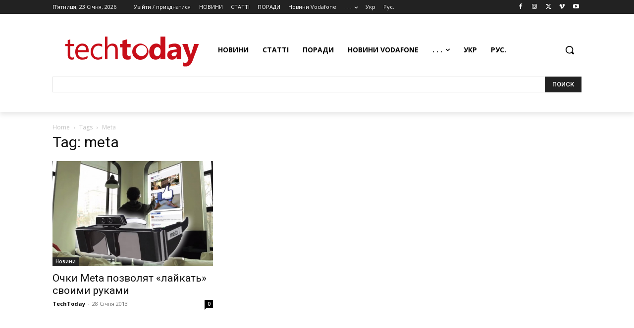

--- FILE ---
content_type: text/css
request_url: https://techtoday.in.ua/wp-content/plugins/wp-random-post-inside//css/style.css?ver=6.4.7
body_size: 878
content:
/*
* This css stylesheets for wp-random-post-inside plugin.
* Package Name		: WP Random Post Inside
* Package Version	: 1.6.6
* Package Author	: MD. Anisur Rahman Bhuyan
*/

/* Post Box Css */
.wprpi_title {
	font-size: 15px;
	font-weight: bold;
	color: #333;
	display: block;
	margin-bottom: 12px;
}

/* Post links css */
.wp_random_inside {
    margin: 10px 0;
    overflow: hidden;
    clear: both;
}
.wp_random_inside * {
    vertical-align: middle !important;
}
.wp_random_inside a {
    color: #F54542 !important;
    line-height: 1.6;
}
.wp_random_inside a:hover {
	color: #DD5342 !important;
    text-decoration: none;
}
.wp_random_inside span.dashicons {
    color: #F54542;
    margin-right: 5px;
}

/* Settings Options Css */
.wprpi_opt_content {
    float: right;
    width: 25%;
    border: 2px solid #bcbcbc;
    background: #fff;
    padding: 15px;
}
.wprpi_form_area {
    float: left;
    width: 70%;
}
.wprpi_heading {
    font-weight: normal !important;
    color: #444 !important;
}
.wprpi_opt_content header {
    text-align: center;
}
.wprpi_opt_content header img {
    max-width: 100%;
    display: block;
}
.wprpi_opt_content hr {
    display: block;
    margin: 15px 0;
}
.wprpi_info {
    display: block;
    margin-bottom: 20px;
}
.wprpi-expand-faq {
    cursor: pointer;
    color: #0081ff;
    font-size: 15px;
}
.wprpi_info strong {
    color: #444;
}
.wprpi_info .code {
    color: #ff0025;
}
.wprpi_info a {
    text-decoration: none;
}
.wprpi-faq-info > span {
    display: block;
    margin-bottom: 10px;
}
.wprpi-expand-faq:hover {
    color: #c03b3b;
}
.wprpi-faq-info {
    display: none;
}
.wprpi-form td span {
    display: block;
    margin: 5px 0px;
    color: #555;
}
.wprpi-form label.checkbox, .wprpi-form label.radiobtn {
    display: inline-block;
    margin: 5px 5px 0px 0px;
}
.wprpi-form label.radiobtn {
    background: #ddd;
    padding: 5px 7px;
    border: 1px solid #777;
    border-radius: 3px;
}
.wprpi-form label.radiobtn input {
    display: inline-block;
    margin: 3px;
    display: none;
}
.wprpi-form label.radiobtn input[type=radio]:checked + i {
  color: #ff3f00;
}
.wprpi-post-title {
    line-height: 25px;
    margin: 5px;
}
.thumbexcerpt-true .wprpi-post-title {
    letter-spacing: 0;
    font-size: 1rem;
    line-height: inherit;
    margin-bottom: 5px;
}
.wprpi-thumbnail {
    padding: 5px;
}
.wprpi-thumbnail-size {
    float: left;
    width: 25%;
    margin-right: 10px;
    margin-bottom: 10px;
    margin-top: 5px;
    margin-left: 5px;
    text-align: center;
}
.wprpi-thumbnail img {
    width: 100%;
    height: auto;
}
.wprpi-content > p {
    margin: 7px 5px;
    text-align: justify;
}
.wprpi-content a {
    line-height: normal;
}
.wprpi_hide {
    display: none;
}
.wprpi_form_area .wp-color-result-text {
	margin: 0 !important;
}
#wprpi-cpt .checkbox {
    width: 30%;
}